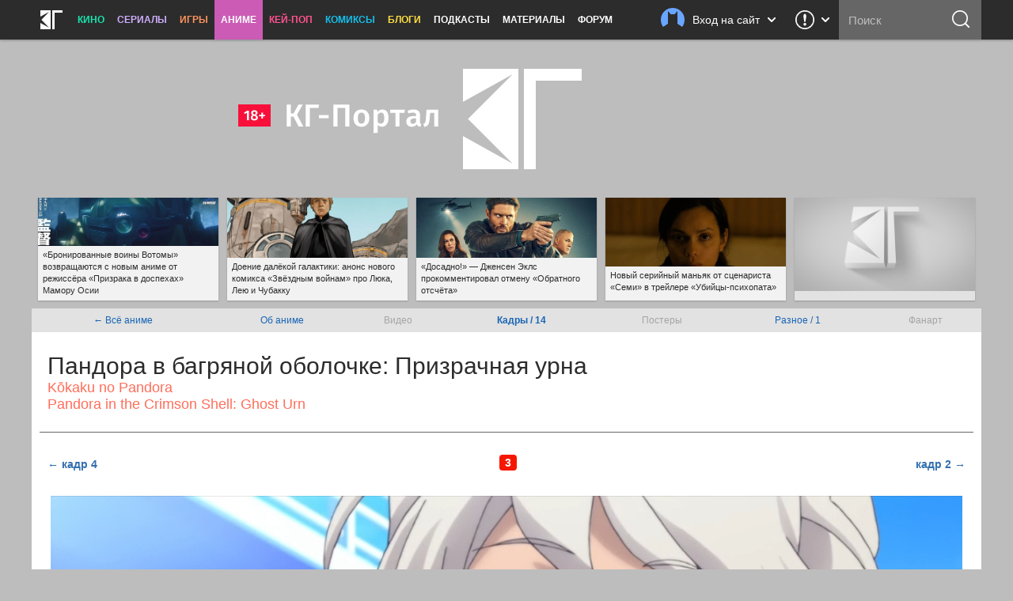

--- FILE ---
content_type: text/html; charset=utf-8
request_url: https://www.google.com/recaptcha/api2/aframe
body_size: 268
content:
<!DOCTYPE HTML><html><head><meta http-equiv="content-type" content="text/html; charset=UTF-8"></head><body><script nonce="GPkn0Xy_vh_6LPF-3-m7Xw">/** Anti-fraud and anti-abuse applications only. See google.com/recaptcha */ try{var clients={'sodar':'https://pagead2.googlesyndication.com/pagead/sodar?'};window.addEventListener("message",function(a){try{if(a.source===window.parent){var b=JSON.parse(a.data);var c=clients[b['id']];if(c){var d=document.createElement('img');d.src=c+b['params']+'&rc='+(localStorage.getItem("rc::a")?sessionStorage.getItem("rc::b"):"");window.document.body.appendChild(d);sessionStorage.setItem("rc::e",parseInt(sessionStorage.getItem("rc::e")||0)+1);localStorage.setItem("rc::h",'1769175597390');}}}catch(b){}});window.parent.postMessage("_grecaptcha_ready", "*");}catch(b){}</script></body></html>